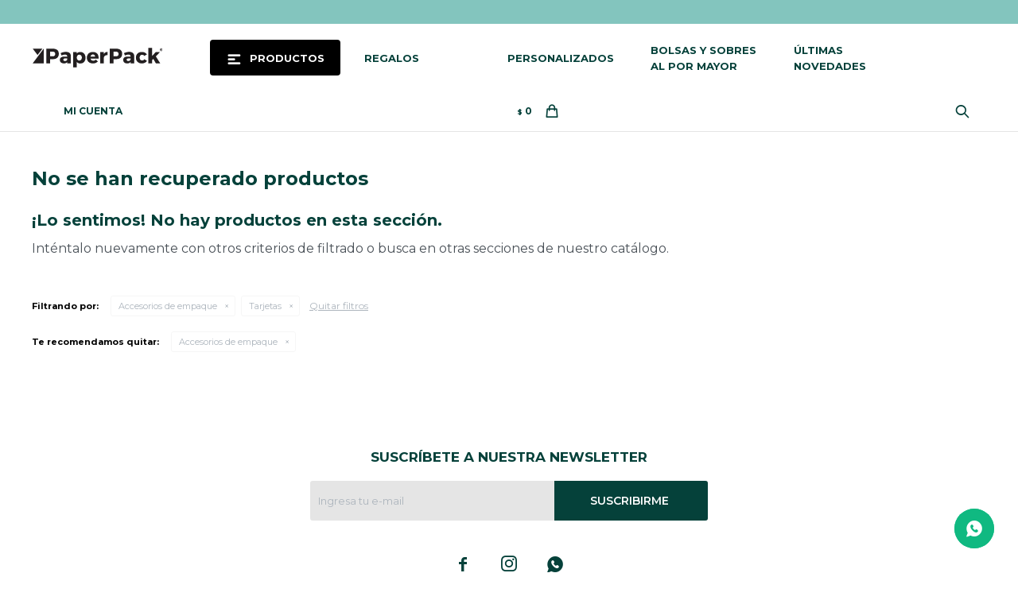

--- FILE ---
content_type: text/html; charset=utf-8
request_url: https://paperpack.com.uy/nuevo/accesorios-empaque/tarjetas?color=rojo
body_size: 7395
content:
 <!DOCTYPE html> <html lang="es" class="no-js"> <head itemscope itemtype="http://schema.org/WebSite"> <meta charset="utf-8" /> <script> const GOOGLE_MAPS_CHANNEL_ID = '37'; </script> <link rel='preconnect' href='https://f.fcdn.app' /> <link rel='preconnect' href='https://fonts.googleapis.com' /> <link rel='preconnect' href='https://www.facebook.com' /> <link rel='preconnect' href='https://www.google-analytics.com' /> <link rel="dns-prefetch" href="https://cdnjs.cloudflare.com" /> <title itemprop='name'>Tarjetas en Nuevos — PaperPack</title> <meta name="description" content="Tarjetas,Nuevos,New" /> <meta name="keywords" content="Tarjetas,Nuevos,New" /> <link itemprop="url" rel="canonical" href="https://paperpack.com.uy/nuevo/accesorios-empaque/tarjetas?color=rojo" /> <meta property="og:title" content="Tarjetas en Nuevos — PaperPack" /><meta property="og:description" content="Tarjetas,Nuevos,New" /><meta property="og:type" content="website" /><meta property="og:image" content="https://paperpack.com.uy/public/web/img/logo-og.png"/><meta property="og:url" content="https://paperpack.com.uy/nuevo/accesorios-empaque/tarjetas?color=rojo" /><meta property="og:site_name" content="PaperPack" /> <meta name='twitter:description' content='Tarjetas,Nuevos,New' /> <meta name='twitter:image' content='https://paperpack.com.uy/public/web/img/logo-og.png' /> <meta name='twitter:url' content='https://paperpack.com.uy/nuevo/accesorios-empaque/tarjetas?color=rojo' /> <meta name='twitter:card' content='summary' /> <meta name='twitter:title' content='Tarjetas en Nuevos — PaperPack' /> <script>document.getElementsByTagName('html')[0].setAttribute('class', 'js ' + ('ontouchstart' in window || navigator.msMaxTouchPoints ? 'is-touch' : 'no-touch'));</script> <script> var FN_TC = { M1 : 37.86, M2 : 1 }; </script> <meta id='viewportMetaTag' name="viewport" content="width=device-width, initial-scale=1.0, maximum-scale=1,user-scalable=no"> <link rel="shortcut icon" href="https://f.fcdn.app/assets/commerce/paperpack.com.uy/6b03_e7ae/public/web/favicon.ico" /> <link rel="apple-itouch-icon" href="https://f.fcdn.app/assets/commerce/paperpack.com.uy/d137_3a5c/public/web/favicon.png" /> <link rel="preconnect" href="https://fonts.googleapis.com"> <link rel="preconnect" href="https://fonts.gstatic.com" crossorigin> <link href="https://fonts.googleapis.com/css2?family=Montserrat:ital,wght@0,300;0,400;0,500;0,600;0,700;0,900;1,400;1,700&display=swap" rel="stylesheet"> <link href="https://f.fcdn.app/assets/commerce/paperpack.com.uy/0000_756c/s.83255810636224120953804623334323.css" rel="stylesheet"/> <script src="https://f.fcdn.app/assets/commerce/paperpack.com.uy/0000_756c/s.39866205545648720435414415711951.js"></script> <!--[if lt IE 9]> <script type="text/javascript" src="https://cdnjs.cloudflare.com/ajax/libs/html5shiv/3.7.3/html5shiv.js"></script> <![endif]--> <link rel="manifest" href="https://f.fcdn.app/assets/manifest.json" /> </head> <body id='pgCatalogo' class='buscadorSlideTop compraSlide compraLeft filtrosFixed filtrosLeft fichaMobileFixedActions pc-nuevo items3'> <script> (function (d, s, id) { var js, fjs = d.getElementsByTagName(s)[0]; if (d.getElementById(id)) return; js = d.createElement(s); js.id = id; js.setAttribute('defer', 'defer'); /* */ js.src = 'https://connect.facebook.net/es_LA/sdk/xfbml.js#xfbml=1&version=v3.0&autoLogAppEvents=1'; /* */ fjs.parentNode.insertBefore(js, fjs); }(document, 'script', 'facebook-jssdk')); </script> <script> window.fbAsyncInit = function () { FB.init({ appId: '552940339565085', autoLogAppEvents: true, xfbml: true, version: 'v3.0' }); }; var FBLogin = new (function () { var $frmLogin = null; var reRequest = false; var setMensajeError = function (msj) { var $frm = getFrmLogin(); if ($frm != null) { var $divMsj = $('.msg.err:first', $frm); if ($divMsj.length == 0) { $divMsj = $('<div class="msg err"><p></p></div>'); $divMsj.insertBefore($('.fld-grp:first', $frm)); } $('p:first', $divMsj).text(msj); } }; var getFrmLogin = function () { if ($frmLogin == null) { $frmLogin = $('#frmLogin'); if ($frmLogin.length == 0) { $frmLogin = null; } } return $frmLogin; }; var login = function () { var opt = { scope: 'public_profile,email' }; if (reRequest === true) { opt.auth_type = 'rerequest'; } FB.login(function (response) { if (response.status === 'connected') { $.ajax({ url: 'https://paperpack.com.uy/ajax?service=login-fb', data: { tk: response.authResponse.accessToken }, dataType: 'json', success: function (json) { if (json.logged == true) { location.href = location.href.replace(/#.*/, ''); } else if (json.scope != undefined) { setMensajeError(json.msj); if (reRequest == false) { reRequest = true; login(); } } } }); } }, opt); }; this.login = function () { login(); }; $(function () { $('body:first').on('click', '.btnLoginFacebook', function (e) { e.preventDefault(); try { FBLogin.login(); } catch (e) { } }); }); })(); </script> <div id="pre"> <div id="wrapper"> <header id="header" role="banner"> <div class="cnt"> <div id="grupoMuebles" class="nav" data-fn="fnSwiperProductos" data-breakpoints-slides='[1,2,2]' data-breakpoints-spacing='[10,10,10]'> </div> <div id="logo"><a href="/"><img src="https://f.fcdn.app/assets/commerce/paperpack.com.uy/051e_df97/public/web/img/logo.svg" alt="PaperPack" /></a></div> <nav id="menu" data-fn="fnMainMenu"> <ul class="lst main"> <li class="it catalogo"> <span class="tit">Productos</span> <div class="subMenu"> <div class="cnt"> <ul> <li class="hdr bolsas"><a target="_self" href="https://paperpack.com.uy/bolsas" class="tit">Bolsas</a> <div class="menuDesplegable"> <ul> <li><a href="https://paperpack.com.uy/bolsas/papel" target="_self">Papel</a> </li> <li><a href="https://paperpack.com.uy/bolsas/cartulina" target="_self">Cartulina</a> </li> <li><a href="https://paperpack.com.uy/bolsas/tela" target="_self">Tela</a> </li> <li><a href="https://paperpack.com.uy/bolsas/organza" target="_self">Organza</a> </li> <li><a href="https://paperpack.com.uy/bolsas/por-pack" target="_self">Por Pack</a> </li> </ul> <div class="banners"> </div> </div> </li> <li class="hdr sobres"><a target="_self" href="https://paperpack.com.uy/sobres" class="tit">Sobres</a> <div class="menuDesplegable"> <ul> <li><a href="https://paperpack.com.uy/sobres/sobres-de-papel" target="_self">Sobres de papel</a> </li> <li><a href="https://paperpack.com.uy/sobres/sobres-en-cartulina" target="_self">Sobres en cartulina</a> </li> <li><a href="https://paperpack.com.uy/sobres/sobres-e-commerce" target="_self">Sobres e-commerce</a> </li> <li><a href="https://paperpack.com.uy/sobres/por-pack" target="_self">Por Pack</a> </li> </ul> <div class="banners"> </div> </div> </li> <li class="hdr cajas"><a target="_self" href="https://paperpack.com.uy/cajas" class="tit">Cajas</a> <div class="menuDesplegable"> <ul> <li><a href="https://paperpack.com.uy/cajas/cajas-en-corrugado" target="_self">Cajas en corrugado</a> </li> <li><a href="https://paperpack.com.uy/cajas/cartulina" target="_self">Cartulina</a> </li> <li><a href="https://paperpack.com.uy/cajas/corrugado" target="_self">Corrugado</a> </li> <li><a href="https://paperpack.com.uy/cajas/carton-duro" target="_self">Cartón duro</a> </li> <li><a href="https://paperpack.com.uy/cajas/transparente" target="_self">Transparente</a> </li> <li><a href="https://paperpack.com.uy/cajas/cajas-para-regalo" target="_self">Cajas para regalo</a> </li> <li><a href="https://paperpack.com.uy/cajas/cajas-con-visor" target="_self">Cajas con visor</a> </li> <li><a href="https://paperpack.com.uy/cajas/cajas-envio" target="_self">Cajas envío</a> </li> <li><a href="https://paperpack.com.uy/cajas/cajas-para-botella" target="_self">Cajas para botella</a> </li> <li><a href="https://paperpack.com.uy/cajas/cajas-gastronomicas" target="_self">Cajas gastronómicas</a> </li> <li><a href="https://paperpack.com.uy/cajas/por-pack" target="_self">Por Pack</a> </li> </ul> <div class="banners"> </div> </div> </li> <li class="hdr cestos"><a target="_self" href="https://paperpack.com.uy/cestos" class="tit">Cestos</a> <div class="menuDesplegable"> <ul> <li><a href="https://paperpack.com.uy/cestos/cestos-de-carton" target="_self">Cestos de Cartón</a> </li> <li><a href="https://paperpack.com.uy/cestos/carton" target="_self">Cartón</a> </li> </ul> <div class="banners"> </div> </div> </li> <li class="hdr complementos"><a target="_self" href="https://paperpack.com.uy/complementos" class="tit">Complementos</a> <div class="menuDesplegable"> <ul> <li><a href="https://paperpack.com.uy/complementos/cierra-bolsa" target="_self">Cierra bolsa</a> </li> <li><a href="https://paperpack.com.uy/complementos/cintas" target="_self">Cintas</a> </li> <li><a href="https://paperpack.com.uy/complementos/hilos" target="_self">Hilos</a> </li> <li><a href="https://paperpack.com.uy/complementos/monos" target="_self">Moños</a> </li> <li><a href="https://paperpack.com.uy/complementos/papel-de-seda" target="_self">Papel de seda</a> </li> <li><a href="https://paperpack.com.uy/complementos/papel-eco-red" target="_self">Papel eco red</a> </li> <li><a href="https://paperpack.com.uy/complementos/papel-picado" target="_self">Papel picado</a> </li> <li><a href="https://paperpack.com.uy/complementos/papel-regalo" target="_self">Papel regalo</a> </li> <li><a href="https://paperpack.com.uy/complementos/stickers" target="_self">Stickers</a> </li> <li><a href="https://paperpack.com.uy/complementos/tags" target="_self">Tags</a> </li> <li><a href="https://paperpack.com.uy/complementos/tarjetas" target="_self">Tarjetas</a> </li> <li><a href="https://paperpack.com.uy/complementos/seleccionados" target="_self">Seleccionados</a> </li> </ul> <div class="banners"> </div> </div> </li> <li class="hdr cols3 packaging-gastronomico"><a target="_self" href="https://paperpack.com.uy/packaging-gastronomico" class="tit">Packaging Gastronómico</a> <div class="menuDesplegable"> <ul> <li><a href="https://paperpack.com.uy/packaging-gastronomico/caja-para-torta" target="_self">Caja para torta</a> </li> <li><a href="https://paperpack.com.uy/packaging-gastronomico/caja-para-masas" target="_self">Caja para masas</a> </li> <li><a href="https://paperpack.com.uy/packaging-gastronomico/papel-antigrasa-y-manteca" target="_self">Papel antigrasa y manteca</a> </li> <li><a href="https://paperpack.com.uy/packaging-gastronomico/papel-aluminio" target="_self">Papel aluminio</a> </li> <li><a href="https://paperpack.com.uy/packaging-gastronomico/descartables-eco-friendly" target="_self">Descartables eco friendly</a> </li> <li><a href="https://paperpack.com.uy/packaging-gastronomico/descartables" target="_self">Descartables</a> </li> <li><a href="https://paperpack.com.uy/packaging-gastronomico/resposteria-y-confiteria" target="_self">Respostería y confitería</a> </li> <li><a href="https://paperpack.com.uy/packaging-gastronomico/accesorios" target="_self">Accesorios</a> </li> </ul> <div class="banners"> </div> </div> </li> <li class="hdr papeleria"><a target="_self" href="https://paperpack.com.uy/papeleria" class="tit">Papelería</a> <div class="menuDesplegable"> <ul> <li><a href="https://paperpack.com.uy/papeleria/cuadernos" target="_self">Cuadernos</a> </li> <li><a href="https://paperpack.com.uy/papeleria/lapiceras-y-marcadores" target="_self">Lapiceras y marcadores</a> </li> <li><a href="https://paperpack.com.uy/papeleria/art-craft" target="_self">Art&Craft</a> </li> <li><a href="https://paperpack.com.uy/papeleria/accesorios-empaque" target="_self">Accesorios empaque</a> </li> </ul> <div class="banners"> </div> </div> </li> <li class="hdr decoracion"><a target="_self" href="https://paperpack.com.uy/decoracion" class="tit">Decoración</a> <div class="menuDesplegable"> <ul> <li><a href="https://paperpack.com.uy/decoracion/muebles-de-carton" target="_self">Muebles de cartón</a> </li> <li><a href="https://paperpack.com.uy/decoracion/arboles" target="_self">Árboles</a> </li> <li><a href="https://paperpack.com.uy/decoracion/accesorios" target="_self">Accesorios</a> </li> </ul> <div class="banners"> </div> </div> </li> <li class="hdr envases-de-vidrio"><a target="_self" href="https://paperpack.com.uy/envases-de-vidrio" class="tit">Envases de vidrio</a> <div class="menuDesplegable"> <ul> <li><a href="https://paperpack.com.uy/envases-de-vidrio/frascos-de-vidrio" target="_self">Frascos de vidrio</a> </li> </ul> <div class="banners"> </div> </div> </li> </ul> </div> </div> </li> <li class="it regalos"> <a href='https://paperpack.com.uy/regalos' target='_self' class="tit">Regalos</a> </li> <li class="it "> <a href='/presupuesto' target='_self' class="tit">Personalizados</a> </li> <li class="it "> <a href='https://paperpack.com.uy/bolsas-sobres-por-mayor' target='_self' class="tit">Bolsas y sobres al por mayor</a> </li> <li class="it "> <a href='https://paperpack.com.uy/blog' target='_self' class="tit">Últimas novedades</a> </li> </ul> </nav> <div class="toolsItem frmBusqueda" data-version='1'> <button type="button" class="btnItem btnMostrarBuscador"> <span class="ico"></span> <span class="txt"></span> </button> <form action="/catalogo"> <div class="cnt"> <span class="btnCerrar"> <span class="ico"></span> <span class="txt"></span> </span> <label class="lbl"> <b>Buscar productos</b> <input maxlength="48" required="" autocomplete="off" type="search" name="q" placeholder="Buscar productos..." /> </label> <button class="btnBuscar" type="submit"> <span class="ico"></span> <span class="txt"></span> </button> </div> </form> </div> <div class="toolsItem accesoMiCuentaCnt" data-logged="off" data-version='1'> <a href="/mi-cuenta" class="btnItem btnMiCuenta"> <span class="ico"></span> <span class="txt"></span> <span class="usuario"> <span class="nombre"></span> <span class="apellido"></span> </span> </a> <div class="miCuentaMenu"> <ul class="lst"> <li class="it"><a href='/mi-cuenta/mis-datos' class="tit" >Mis datos</a></li> <li class="it"><a href='/mi-cuenta/direcciones' class="tit" >Mis direcciones</a></li> <li class="it"><a href='/mi-cuenta/compras' class="tit" >Mis compras</a></li> <li class="it"><a href='/mi-cuenta/wish-list' class="tit" >Wish List</a></li> <li class="it itSalir"><a href='/salir' class="tit" >Salir</a></li> </ul> </div> </div> <div id="miCompra" data-show="off" data-fn="fnMiCompra" class="toolsItem" data-version="1"> </div> <div id="infoTop"> </div> <nav id="menuTop"> <ul class="lst"> <li class="it "><a target="_self" class="tit" href="https://paperpack.com.uy/contacto">Contacto</a></li> </ul> </nav> <a id="btnMainMenuMobile" href="javascript:mainMenuMobile.show();"><span class="ico">&#59421;</span><span class="txt">Menú</span></a> </div> </header> <!-- end:header --> <div id="central" data-catalogo="on" data-tit="Tarjetas en Nuevos " data-url="https://paperpack.com.uy/nuevo/accesorios-empaque/tarjetas?color=rojo" data-total="0" data-pc="nuevo"> <div class='hdr'> <h1 class="tit">No se han recuperado productos</h1> </div> <div id="main" role="main"> <div id="catalogoVacio"> <div class="text"> <h3>¡Lo sentimos! No hay productos en esta sección.</h3> <p>Inténtalo nuevamente con otros criterios de filtrado o busca en otras secciones de nuestro catálogo.</span></p> </div> <div id="catalogoFiltrosSeleccionados"><strong class=tit>Filtrando por:</strong><a rel="nofollow" href="https://paperpack.com.uy/nuevo?color=rojo" title="Quitar" class="it" data-tipo="categoria">Accesorios de empaque</a><a rel="nofollow" href="https://paperpack.com.uy/nuevo/accesorios-empaque?color=rojo" title="Quitar" class="it" data-tipo="categoria">Tarjetas</a><a rel="nofollow" href="https://paperpack.com.uy/nuevo" class="btnLimpiarFiltros">Quitar filtros</a></div> </div> </div> <div id="secondary"> <div id="catalogoMenu" data-fn="fnCatalogoMenu"> <ul class="lst"><li class="it"><a href="https://paperpack.com.uy/nuevo/bolsas" class="tit">Bolsas</a><ul class="lst"><li class="it"><a href="https://paperpack.com.uy/nuevo/bolsas/papel" class="tit">Papel</a></li><li class="it"><a href="https://paperpack.com.uy/nuevo/bolsas/tela" class="tit">Tela</a></li><li class="it"><a href="https://paperpack.com.uy/nuevo/bolsas/organza" class="tit">Organza</a></li></ul></li><li class="it"><a href="https://paperpack.com.uy/nuevo/sobres" class="tit">Sobres</a><ul class="lst"><li class="it"><a href="https://paperpack.com.uy/nuevo/sobres/sobres-de-papel" class="tit">Sobres de papel</a></li></ul></li><li class="it"><a href="https://paperpack.com.uy/nuevo/cajas" class="tit">Cajas</a><ul class="lst"><li class="it"><a href="https://paperpack.com.uy/nuevo/cajas/cajas-para-botella" class="tit">Cajas para botella</a></li><li class="it"><a href="https://paperpack.com.uy/nuevo/cajas/cajas-gastronomicas" class="tit">Cajas gastronómicas</a></li></ul></li><li class="it"><a href="https://paperpack.com.uy/nuevo/papeleria" class="tit">Papeleria</a><ul class="lst"><li class="it"><a href="https://paperpack.com.uy/nuevo/papeleria/cuadernos" class="tit">Cuadernos</a></li><li class="it"><a href="https://paperpack.com.uy/nuevo/papeleria/art-craft" class="tit">Art&amp;Craft</a></li></ul></li><li class="it"><a href="https://paperpack.com.uy/nuevo/complementos" class="tit">Complementos</a><ul class="lst"><li class="it"><a href="https://paperpack.com.uy/nuevo/complementos/cintas" class="tit">Cintas</a></li><li class="it"><a href="https://paperpack.com.uy/nuevo/complementos/papel-regalo" class="tit">Papel regalo</a></li><li class="it"><a href="https://paperpack.com.uy/nuevo/complementos/tarjetas" class="tit">Tarjetas</a></li><li class="it"><a href="https://paperpack.com.uy/nuevo/complementos/seleccionados" class="tit">Seleccionados</a></li></ul></li><li class="it"><a href="https://paperpack.com.uy/nuevo/packaging-gastronomico" class="tit">Packaging gastronómico</a><ul class="lst"><li class="it"><a href="https://paperpack.com.uy/nuevo/packaging-gastronomico/caja-para-masas" class="tit">Caja para masas</a></li></ul></li></ul> </div> </div> </div> <footer id="footer"> <div class="cnt"> <!----> <div id="historialArtVistos" data-show="off"> </div> <div class="ftrContent"> <div class="blk blkNewsletter"> <div class="newsletter"> <p>Suscríbete a nuestra newsletter</p> <form class="frmNewsletter" action="/ajax?service=registro-newsletter"> <div class="fld-grp"> <div class="fld fldNombre"> <label class="lbl"><b>Nombre</b><input type="text" name="nombre" placeholder="Ingresa tu nombre" /></label> </div> <div class="fld fldApellido"> <label class="lbl"><b>Apellido</b><input type="text" name="apellido" placeholder="Ingresa tu apellido" /></label> </div> <div class="fld fldEmail"> <label class="lbl"><b>E-mail</b><input type="email" name="email" required placeholder="Ingresa tu e-mail" /></label> </div> </div> <div class="actions"> <button type="submit" class="btn btnSuscribirme"><span>Suscribirme</span></button> </div> </form> </div> <div class="redes"> <ul class="lst lstRedesSociales"> <li class="it facebook"><a href="https://www.facebook.com/paperpackbolsasdepapel/" target="_blank" rel="external"><span class="ico">&#59392;</span><span class="txt">Facebook</span></a></li> <li class="it instagram"><a href="https://www.instagram.com/paperpackuruguay/" target="_blank" rel="external"><span class="ico">&#59396;</span><span class="txt">Instagram</span></a></li> <li class="it whatsapp"><a href="https://api.whatsapp.com/send?phone=59897500069" target="_blank" rel="external"><span class="ico">&#59398;</span><span class="txt">Whatsapp</span></a></li> </ul> </div> </div> <div class="blk blkSeo"> <div class="hdr"> <div class="tit">Menú SEO</div> </div> <div class="cnt"> <ul class="lst"> </ul> </div> </div> <div class="blk blkContacto" data-fn="fnAmpliarInfoFooter"> <div class="hdr"> <div class="tit">Paperpack</div> </div> <div class="cnt"> <ul class="lst"> <li class="it "><a target="_self" class="tit" href="https://paperpack.com.uy/nosotros">Sobre nosotros</a></li> <li class="it "><a target="_self" class="tit" href="https://paperpack.com.uy/contacto">Contacto</a></li> <li class="it "><a target="_self" class="tit" href="https://paperpack.com.uy/trabaja-con-nosotros">Trabaja con nosotros</a></li> <li class="it "><a target="_self" class="tit" href="https://paperpack.com.uy/tiendas">Tiendas</a></li> </ul> </div> </div> <div class="blk blkCompra" data-fn="fnAmpliarInfoFooter"> <div class="hdr"> <div class="tit">Compra</div> </div> <div class="cnt"> <ul class="lst"> <li class="it "><a target="_self" class="tit" href="https://paperpack.com.uy/preguntas-frecuentes">Preguntas frecuentes</a></li> <li class="it "><a target="_self" class="tit" href="https://paperpack.com.uy/envios-y-devoluciones">Envíos y devoluciones</a></li> <li class="it "><a target="_self" class="tit" href="https://paperpack.com.uy/terminos-condiciones">Términos y condiciones del sitio</a></li> </ul> </div> </div> <div class="blk blkCuenta" data-fn="fnAmpliarInfoFooter"> <div class="hdr"> <div class="tit">Cuenta</div> </div> <div class="cnt"> <ul class="lst"> <li class="it "><a target="_self" class="tit" href="https://paperpack.com.uy/mi-cuenta">Mi cuenta</a></li> <li class="it "><a target="_self" class="tit" href="https://paperpack.com.uy/mi-cuenta/compras">Mis compras</a></li> <li class="it "><a target="_self" class="tit" href="https://paperpack.com.uy/mi-cuenta/direcciones">Mis direcciones</a></li> </ul> </div> </div> <div class="sello"> <img src="https://f.fcdn.app/assets/commerce/paperpack.com.uy/0e93_5afb/public/web/img/iconos/sello-award.png" alt=""> </div> <div class="sellos"> <div class="blk blkMediosDePago" data-fn="fnAmpliarInfoFooter"> <div class="hdr"> <div class="tit">Comprá online con:</div> </div> <div class='cnt'> <ul class='lst lstMediosDePago'> <li class='it visa'><img loading="lazy" src="https://f.fcdn.app/logos/c/visa.svg" alt="visa" height="20" /></li> <li class='it master'><img loading="lazy" src="https://f.fcdn.app/logos/c/master.svg" alt="master" height="20" /></li> <li class='it oca'><img loading="lazy" src="https://f.fcdn.app/logos/c/oca.svg" alt="oca" height="20" /></li> <li class='it lider'><img loading="lazy" src="https://f.fcdn.app/logos/c/lider.svg" alt="lider" height="20" /></li> <li class='it diners'><img loading="lazy" src="https://f.fcdn.app/logos/c/diners.svg" alt="diners" height="20" /></li> <li class='it abitab'><img loading="lazy" src="https://f.fcdn.app/logos/c/abitab.svg" alt="abitab" height="20" /></li> <li class='it redpagos'><img loading="lazy" src="https://f.fcdn.app/logos/c/redpagos.svg" alt="redpagos" height="20" /></li> <li class='it mercadopago'><img loading="lazy" src="https://f.fcdn.app/logos/c/mercadopago.svg" alt="mercadopago" height="20" /></li> <li class='it pagodespues'><img loading="lazy" src="https://f.fcdn.app/logos/c/pagodespues.svg" alt="pagodespues" height="20" /></li> <li class='it ebrou'><img loading="lazy" src="https://f.fcdn.app/logos/c/ebrou.svg" alt="ebrou" height="20" /></li> <li class='it bandes'><img loading="lazy" src="https://f.fcdn.app/logos/c/bandes.svg" alt="bandes" height="20" /></li> <li class='it scotiabank'><img loading="lazy" src="https://f.fcdn.app/logos/c/scotiabank.svg" alt="scotiabank" height="20" /></li> <li class='it hsbc'><img loading="lazy" src="https://f.fcdn.app/logos/c/hsbc.svg" alt="hsbc" height="20" /></li> <li class='it bbvanet'><img loading="lazy" src="https://f.fcdn.app/logos/c/bbvanet.svg" alt="bbvanet" height="20" /></li> <li class='it heritage'><img loading="lazy" src="https://f.fcdn.app/logos/c/heritage.svg" alt="heritage" height="20" /></li> <li class='it santandersupernet'><img loading="lazy" src="https://f.fcdn.app/logos/c/santandersupernet.svg" alt="santandersupernet" height="20" /></li> </ul> </div> </div> <div class="blk blkMediosDeEnvio"> <div class="hdr"> <div class="tit">Entrega:</div> </div> <div class='cnt'> <ul class="lst lstMediosDeEnvio"> <li class="it 11" title="Envíos express en 24hs en Montevideo por MOOVA."><img loading='lazy' src='//f.fcdn.app/imgs/09af81/paperpack.com.uy/papeuy/7771/webp/tipos-envio/392/0x0/moova.png' alt='Envíos express en 24hs en Montevideo por MOOVA.' /></li> <li class="it 4" title="Envíos por DAC a todo el país"><img loading='lazy' src='//f.fcdn.app/imgs/fdcff5/paperpack.com.uy/papeuy/815f/webp/tipos-envio/31/0x0/logo-dac.svg' alt='Envíos por DAC a todo el país' /></li> <li class="it 6" title="Envíos por UES Montevideo"><img loading='lazy' src='//f.fcdn.app/imgs/32c584/paperpack.com.uy/papeuy/d8b5/webp/tipos-envio/208/0x0/untitled-design-10.png' alt='Envíos por UES Montevideo' /></li> <li class="it 7" title="Envíos por UES Interior"><img loading='lazy' src='//f.fcdn.app/imgs/12282f/paperpack.com.uy/papeuy/d8b5/webp/tipos-envio/213/0x0/untitled-design-10.png' alt='Envíos por UES Interior' /></li> <li class="it 10" title="DePunta Maldonado y Costa de Oro"><img loading='lazy' src='//f.fcdn.app/imgs/816a6b/paperpack.com.uy/papeuy/8942/webp/tipos-envio/383/0x0/depunta-1.png' alt='DePunta Maldonado y Costa de Oro' /></li> <li class="it 9" title="DePunta Montevideo"><img loading='lazy' src='//f.fcdn.app/imgs/8b2573/paperpack.com.uy/papeuy/8942/webp/tipos-envio/382/0x0/depunta-1.png' alt='DePunta Montevideo' /></li> </ul> </div> </div> </div> <div class="extras"> <div class="copy">&COPY; Copyright 2026 / PaperPack</div> <div class="btnFenicio"><a href="https://fenicio.io?site=PaperPack" target="_blank" title="Powered by Fenicio eCommerce Uruguay"><strong>Fenicio eCommerce Uruguay</strong></a></div> </div> </div>  <a id="whatsAppFloat" class="whatsappFloat" onclick="fbq('trackCustom', 'Whatsapp');" href="https://wa.me/59893123456" target="blank"></a> <script> $("#whatsAppFloat").attr('data-track-categ', 'Social'); $("#whatsAppFloat").attr('data-track-action', 'WhatsApp'); $("#whatsAppFloat").attr('data-track-label', window.location.pathname + window.location.search); </script>  </div> </footer> </div> <!-- end:wrapper --> </div> <!-- end:pre --> <div class="loader"> <div></div> </div>  <a id="whatsAppFloat" class="whatsappFloat whatsapp-general" onclick="fbq('trackCustom', 'Whatsapp');" href= "https://api.whatsapp.com/send?phone=59897500069" target="_blank" rel="external"></a> <script> $("#whatsAppFloat").attr('data-track-categ', 'Social'); $("#whatsAppFloat").attr('data-track-action', 'WhatsApp'); $("#whatsAppFloat").attr('data-track-label', window.location.pathname + window.location.search); </script>   <script> (function(d,t,u,s,c,f){f=function(m){m=new Date();return m.getFullYear()+''+(m.getMonth()+1)+''+m.getDate()+'T'+m.getHours()+''+m.getMinutes()+''+m.getSeconds()}; u='https://widgets-static.embluemail.com/accounts/1765364D5103EAD527/scripts/sw_17653.js?ts='+f();s=d.createElement(t); s.async=1;s.src=u;c=d.getElementsByTagName(t)[0];c.parentNode.insertBefore(s,c);})(document,'script'); </script>  <script> var mobileMenuData = []; </script> <div id="mobileMenuData"> <script>var itemNivel1 = { texto: 'Productos', class: 'catalogo', url: 'javascript:;', items: [] };</script> <script>var itemNivel2 = { texto: 'Bolsas', class: ' bolsas', url: 'https://paperpack.com.uy/bolsas', items: [] }; itemNivel1.items.push(itemNivel2);</script> <script>var itemNivel3 = { texto: 'Papel', class: ' papel', url: 'https://paperpack.com.uy/bolsas/papel', items: [] }; itemNivel2.items.push(itemNivel3);</script> <script>var itemNivel3 = { texto: 'Cartulina', class: ' cartulina', url: 'https://paperpack.com.uy/bolsas/cartulina', items: [] }; itemNivel2.items.push(itemNivel3);</script> <script>var itemNivel3 = { texto: 'Tela', class: ' tela', url: 'https://paperpack.com.uy/bolsas/tela', items: [] }; itemNivel2.items.push(itemNivel3);</script> <script>var itemNivel3 = { texto: 'Organza', class: ' organza', url: 'https://paperpack.com.uy/bolsas/organza', items: [] }; itemNivel2.items.push(itemNivel3);</script> <script>var itemNivel3 = { texto: 'Por Pack', class: ' por-pack', url: 'https://paperpack.com.uy/bolsas/por-pack', items: [] }; itemNivel2.items.push(itemNivel3);</script> <script>var itemNivel2 = { texto: 'Sobres', class: ' sobres', url: 'https://paperpack.com.uy/sobres', items: [] }; itemNivel1.items.push(itemNivel2);</script> <script>var itemNivel3 = { texto: 'Sobres de papel', class: ' sobres-de-papel', url: 'https://paperpack.com.uy/sobres/sobres-de-papel', items: [] }; itemNivel2.items.push(itemNivel3);</script> <script>var itemNivel3 = { texto: 'Sobres en cartulina', class: ' sobres-en-cartulina', url: 'https://paperpack.com.uy/sobres/sobres-en-cartulina', items: [] }; itemNivel2.items.push(itemNivel3);</script> <script>var itemNivel3 = { texto: 'Sobres e-commerce', class: ' sobres-e-commerce', url: 'https://paperpack.com.uy/sobres/sobres-e-commerce', items: [] }; itemNivel2.items.push(itemNivel3);</script> <script>var itemNivel3 = { texto: 'Por Pack', class: ' por-pack', url: 'https://paperpack.com.uy/sobres/por-pack', items: [] }; itemNivel2.items.push(itemNivel3);</script> <script>var itemNivel2 = { texto: 'Cajas', class: ' cajas', url: 'https://paperpack.com.uy/cajas', items: [] }; itemNivel1.items.push(itemNivel2);</script> <script>var itemNivel3 = { texto: 'Cajas en corrugado', class: ' cajas-en-corrugado', url: 'https://paperpack.com.uy/cajas/cajas-en-corrugado', items: [] }; itemNivel2.items.push(itemNivel3);</script> <script>var itemNivel3 = { texto: 'Cartulina', class: ' cartulina', url: 'https://paperpack.com.uy/cajas/cartulina', items: [] }; itemNivel2.items.push(itemNivel3);</script> <script>var itemNivel3 = { texto: 'Corrugado', class: ' corrugado', url: 'https://paperpack.com.uy/cajas/corrugado', items: [] }; itemNivel2.items.push(itemNivel3);</script> <script>var itemNivel3 = { texto: 'Cartón duro', class: ' carton-duro', url: 'https://paperpack.com.uy/cajas/carton-duro', items: [] }; itemNivel2.items.push(itemNivel3);</script> <script>var itemNivel3 = { texto: 'Transparente', class: ' transparente', url: 'https://paperpack.com.uy/cajas/transparente', items: [] }; itemNivel2.items.push(itemNivel3);</script> <script>var itemNivel3 = { texto: 'Cajas para regalo', class: ' cajas-para-regalo', url: 'https://paperpack.com.uy/cajas/cajas-para-regalo', items: [] }; itemNivel2.items.push(itemNivel3);</script> <script>var itemNivel3 = { texto: 'Cajas con visor', class: ' cajas-con-visor', url: 'https://paperpack.com.uy/cajas/cajas-con-visor', items: [] }; itemNivel2.items.push(itemNivel3);</script> <script>var itemNivel3 = { texto: 'Cajas envío', class: ' cajas-envio', url: 'https://paperpack.com.uy/cajas/cajas-envio', items: [] }; itemNivel2.items.push(itemNivel3);</script> <script>var itemNivel3 = { texto: 'Cajas para botella', class: ' cajas-para-botella', url: 'https://paperpack.com.uy/cajas/cajas-para-botella', items: [] }; itemNivel2.items.push(itemNivel3);</script> <script>var itemNivel3 = { texto: 'Cajas gastronómicas', class: ' cajas-gastronomicas', url: 'https://paperpack.com.uy/cajas/cajas-gastronomicas', items: [] }; itemNivel2.items.push(itemNivel3);</script> <script>var itemNivel3 = { texto: 'Por Pack', class: ' por-pack', url: 'https://paperpack.com.uy/cajas/por-pack', items: [] }; itemNivel2.items.push(itemNivel3);</script> <script>var itemNivel2 = { texto: 'Cestos', class: ' cestos', url: 'https://paperpack.com.uy/cestos', items: [] }; itemNivel1.items.push(itemNivel2);</script> <script>var itemNivel3 = { texto: 'Cestos de Cartón', class: ' cestos-de-carton', url: 'https://paperpack.com.uy/cestos/cestos-de-carton', items: [] }; itemNivel2.items.push(itemNivel3);</script> <script>var itemNivel3 = { texto: 'Cartón', class: ' carton', url: 'https://paperpack.com.uy/cestos/carton', items: [] }; itemNivel2.items.push(itemNivel3);</script> <script>var itemNivel2 = { texto: 'Complementos', class: ' complementos', url: 'https://paperpack.com.uy/complementos', items: [] }; itemNivel1.items.push(itemNivel2);</script> <script>var itemNivel3 = { texto: 'Cierra bolsa', class: ' cierra-bolsa', url: 'https://paperpack.com.uy/complementos/cierra-bolsa', items: [] }; itemNivel2.items.push(itemNivel3);</script> <script>var itemNivel3 = { texto: 'Cintas', class: ' cintas', url: 'https://paperpack.com.uy/complementos/cintas', items: [] }; itemNivel2.items.push(itemNivel3);</script> <script>var itemNivel3 = { texto: 'Hilos', class: ' hilos', url: 'https://paperpack.com.uy/complementos/hilos', items: [] }; itemNivel2.items.push(itemNivel3);</script> <script>var itemNivel3 = { texto: 'Moños', class: ' monos', url: 'https://paperpack.com.uy/complementos/monos', items: [] }; itemNivel2.items.push(itemNivel3);</script> <script>var itemNivel3 = { texto: 'Papel de seda', class: ' papel-de-seda', url: 'https://paperpack.com.uy/complementos/papel-de-seda', items: [] }; itemNivel2.items.push(itemNivel3);</script> <script>var itemNivel3 = { texto: 'Papel eco red', class: ' papel-eco-red', url: 'https://paperpack.com.uy/complementos/papel-eco-red', items: [] }; itemNivel2.items.push(itemNivel3);</script> <script>var itemNivel3 = { texto: 'Papel picado', class: ' papel-picado', url: 'https://paperpack.com.uy/complementos/papel-picado', items: [] }; itemNivel2.items.push(itemNivel3);</script> <script>var itemNivel3 = { texto: 'Papel regalo', class: ' papel-regalo', url: 'https://paperpack.com.uy/complementos/papel-regalo', items: [] }; itemNivel2.items.push(itemNivel3);</script> <script>var itemNivel3 = { texto: 'Stickers', class: ' stickers', url: 'https://paperpack.com.uy/complementos/stickers', items: [] }; itemNivel2.items.push(itemNivel3);</script> <script>var itemNivel3 = { texto: 'Tags', class: ' tags', url: 'https://paperpack.com.uy/complementos/tags', items: [] }; itemNivel2.items.push(itemNivel3);</script> <script>var itemNivel3 = { texto: 'Tarjetas', class: ' tarjetas', url: 'https://paperpack.com.uy/complementos/tarjetas', items: [] }; itemNivel2.items.push(itemNivel3);</script> <script>var itemNivel3 = { texto: 'Seleccionados', class: ' seleccionados', url: 'https://paperpack.com.uy/complementos/seleccionados', items: [] }; itemNivel2.items.push(itemNivel3);</script> <script>var itemNivel2 = { texto: 'Packaging Gastronómico', class: 'cols3 packaging-gastronomico', url: 'https://paperpack.com.uy/packaging-gastronomico', items: [] }; itemNivel1.items.push(itemNivel2);</script> <script>var itemNivel3 = { texto: 'Caja para torta', class: ' caja-para-torta', url: 'https://paperpack.com.uy/packaging-gastronomico/caja-para-torta', items: [] }; itemNivel2.items.push(itemNivel3);</script> <script>var itemNivel3 = { texto: 'Caja para masas', class: ' caja-para-masas', url: 'https://paperpack.com.uy/packaging-gastronomico/caja-para-masas', items: [] }; itemNivel2.items.push(itemNivel3);</script> <script>var itemNivel3 = { texto: 'Papel antigrasa y manteca', class: ' papel-antigrasa-y-manteca', url: 'https://paperpack.com.uy/packaging-gastronomico/papel-antigrasa-y-manteca', items: [] }; itemNivel2.items.push(itemNivel3);</script> <script>var itemNivel3 = { texto: 'Papel aluminio', class: ' papel-aluminio', url: 'https://paperpack.com.uy/packaging-gastronomico/papel-aluminio', items: [] }; itemNivel2.items.push(itemNivel3);</script> <script>var itemNivel3 = { texto: 'Descartables eco friendly', class: ' descartables-eco-friendly', url: 'https://paperpack.com.uy/packaging-gastronomico/descartables-eco-friendly', items: [] }; itemNivel2.items.push(itemNivel3);</script> <script>var itemNivel3 = { texto: 'Descartables', class: ' descartables', url: 'https://paperpack.com.uy/packaging-gastronomico/descartables', items: [] }; itemNivel2.items.push(itemNivel3);</script> <script>var itemNivel3 = { texto: 'Respostería y confitería', class: ' resposteria-y-confiteria', url: 'https://paperpack.com.uy/packaging-gastronomico/resposteria-y-confiteria', items: [] }; itemNivel2.items.push(itemNivel3);</script> <script>var itemNivel3 = { texto: 'Accesorios', class: ' accesorios', url: 'https://paperpack.com.uy/packaging-gastronomico/accesorios', items: [] }; itemNivel2.items.push(itemNivel3);</script> <script>var itemNivel2 = { texto: 'Papelería', class: ' papeleria', url: 'https://paperpack.com.uy/papeleria', items: [] }; itemNivel1.items.push(itemNivel2);</script> <script>var itemNivel3 = { texto: 'Cuadernos', class: ' cuadernos', url: 'https://paperpack.com.uy/papeleria/cuadernos', items: [] }; itemNivel2.items.push(itemNivel3);</script> <script>var itemNivel3 = { texto: 'Lapiceras y marcadores', class: ' lapiceras-y-marcadores', url: 'https://paperpack.com.uy/papeleria/lapiceras-y-marcadores', items: [] }; itemNivel2.items.push(itemNivel3);</script> <script>var itemNivel3 = { texto: 'Art&Craft', class: ' art-craft', url: 'https://paperpack.com.uy/papeleria/art-craft', items: [] }; itemNivel2.items.push(itemNivel3);</script> <script>var itemNivel3 = { texto: 'Accesorios empaque', class: ' accesorios-empaque', url: 'https://paperpack.com.uy/papeleria/accesorios-empaque', items: [] }; itemNivel2.items.push(itemNivel3);</script> <script>var itemNivel2 = { texto: 'Decoración', class: ' decoracion', url: 'https://paperpack.com.uy/decoracion', items: [] }; itemNivel1.items.push(itemNivel2);</script> <script>var itemNivel3 = { texto: 'Muebles de cartón', class: ' muebles-de-carton', url: 'https://paperpack.com.uy/decoracion/muebles-de-carton', items: [] }; itemNivel2.items.push(itemNivel3);</script> <script>var itemNivel3 = { texto: 'Árboles', class: ' arboles', url: 'https://paperpack.com.uy/decoracion/arboles', items: [] }; itemNivel2.items.push(itemNivel3);</script> <script>var itemNivel3 = { texto: 'Accesorios', class: ' accesorios', url: 'https://paperpack.com.uy/decoracion/accesorios', items: [] }; itemNivel2.items.push(itemNivel3);</script> <script>var itemNivel2 = { texto: 'Envases de vidrio', class: ' envases-de-vidrio', url: 'https://paperpack.com.uy/envases-de-vidrio', items: [] }; itemNivel1.items.push(itemNivel2);</script> <script>var itemNivel3 = { texto: 'Frascos de vidrio', class: ' frascos-de-vidrio', url: 'https://paperpack.com.uy/envases-de-vidrio/frascos-de-vidrio', items: [] }; itemNivel2.items.push(itemNivel3);</script> <script>mobileMenuData.push(itemNivel1);</script> <script>var itemNivel1 = { texto: 'Regalos', class: ' regalos', url: 'https://paperpack.com.uy/regalos', items: [] };</script> <script>mobileMenuData.push(itemNivel1);</script> <script>var itemNivel1 = { texto: 'Personalizados', class: '', url: '/presupuesto', items: [] };</script> <script>mobileMenuData.push(itemNivel1);</script> <script>var itemNivel1 = { texto: 'Bolsas y sobres al por mayor', class: '', url: 'https://paperpack.com.uy/bolsas-sobres-por-mayor', items: [] };</script> <script>mobileMenuData.push(itemNivel1);</script> <script>var itemNivel1 = { texto: 'Últimas novedades', class: '', url: 'https://paperpack.com.uy/blog', items: [] };</script> <script>mobileMenuData.push(itemNivel1);</script> </div> <div id="mobileMenu"> <div class="close"></div> <div class="cnt"> <div class='nivel1 contenido'> <a href='/mi-cuenta'> <div class='miCuenta'>MI CUENTA</div> </a> </div> <div class='nivel2 contenido'> </div> <div class='nivel3 contenido'> </div> <div class='nivel4 contenido'> </div> <div class="menuSecundario"> <ul> <li class="it mobile "><a class="tit" href="https://paperpack.com.uy/contacto">Contacto</a></li> </ul> </div> </div> </div> <script> function printAlt() { $(".bannersMenuMobile .banner img").each(function(imagen){ var texto=$(this).attr('alt'); $(this).parent().append("<p class='bannerAlt'>" + texto + "</p>"); }); } printAlt(); </script> <div id="fb-root"></div> </body> </html> 

--- FILE ---
content_type: image/svg+xml
request_url: https://f.fcdn.app/assets/commerce/paperpack.com.uy/051e_df97/public/web/img/logo.svg
body_size: 739
content:
<?xml version="1.0" encoding="utf-8"?>
<!-- Generator: Adobe Illustrator 25.4.1, SVG Export Plug-In . SVG Version: 6.00 Build 0)  -->
<svg version="1.1" id="Capa_1" xmlns="http://www.w3.org/2000/svg" xmlns:xlink="http://www.w3.org/1999/xlink" x="0px" y="0px"
	 viewBox="0 0 168 25.6" style="enable-background:new 0 0 168 25.6;" xml:space="preserve">
<style type="text/css">
	.st0{fill:#231F20;}
</style>
<path class="st0" d="M1.2,1.3l6.2,8.1l6.3-8.1H1.2z M15.3,20.1H14H1.2L15.3,1.3V20.1z M42.7,17.2c-1.3,0-2.1-0.7-2.1-1.7
	c0-1.1,0.7-1.6,2.1-1.6h3v1.3C45.4,16.4,44.1,17.2,42.7,17.2 M43.9,5.4c-2.5,0-4.5,0.6-6.8,1.6l1.3,3.1c1.6-0.8,3.2-1.2,4.4-1.2
	c1.9,0,2.9,0.9,2.9,2.3v0.2h-3.9c-3.7,0-5.7,1.6-5.7,4.4c0,2.7,1.9,4.5,5.1,4.5c2,0,3.6-0.6,4.5-1.9v1.7h4.6v-9.5
	C50.3,7.4,48,5.4,43.9,5.4z M23.6,5.1h3.2c2.1,0,3.4,1,3.4,3s-1.2,3-3.4,3h-3.2V5.1z M18.7,1.3v18.8h4.9v-5.3h3.5
	c4.9,0,7.7-2.6,7.7-7c0-4.2-2.8-6.5-7.7-6.5H18.7L18.7,1.3z M61.2,16.6c-1.9,0-3.3-1.5-3.3-3.8c0-2.2,1.3-3.8,3.3-3.8
	s3.3,1.6,3.3,3.8S63.1,16.6,61.2,16.6 M62.3,5.5c-1.9,0-3.4,0.8-4.4,2.1V5.7h-4.7v19.7h4.7v-7.1c1,1.3,2.6,2.1,4.5,2.1
	c4.1,0,6.8-2.9,6.8-7.3C69.2,8.5,66.5,5.5,62.3,5.5z M75.6,11.6c0.3-1.7,1.4-2.9,3.1-2.9s2.8,1.1,2.8,2.9H75.6z M78.6,5.5
	c-4.6,0-7.7,3-7.7,7.4s3,7.4,7.8,7.4c2.7,0,4.9-0.9,6.4-2.6l-2.5-2.4c-1,1-2.2,1.5-3.5,1.5c-1.8,0-3-1-3.5-2.7H86
	C86.4,8.8,83.8,5.5,78.6,5.5z M92.8,5.6h-4.7v14.5h4.7v-7.4c0.2-2,2-3.3,4.8-3.1V5.4c-2.1,0-3.8,1-4.8,2.7V5.6z M141.7,5.5
	c-4.6,0-7.6,3-7.6,7.4s3.1,7.4,7.6,7.4c3.1,0,5.5-1.2,6.7-3.4l-3.4-2c-0.6,1.1-1.7,1.6-3,1.6c-1.8,0-3.1-1.4-3.1-3.7
	c0-2.2,1.3-3.7,3.1-3.7c1.3,0,2.3,0.6,3,1.5l3.4-2C147,6.7,144.7,5.5,141.7,5.5 M124.3,17.2c-1.3,0-2.1-0.7-2.1-1.7
	c0-1.1,0.7-1.6,2.1-1.6h3v1.3C127,16.4,125.7,17.2,124.3,17.2z M125.5,5.4C123,5.4,121,6,118.7,7l1.3,3.1c1.6-0.8,3.2-1.2,4.4-1.2
	c1.9,0,2.9,0.9,2.9,2.3v0.2h-3.9c-3.7,0-5.7,1.6-5.7,4.4c0,2.7,1.9,4.5,5.1,4.5c2,0,3.6-0.6,4.5-1.9v1.7h4.6v-9.5
	C131.9,7.4,129.6,5.4,125.5,5.4z M105.2,5.1h3.2c2.1,0,3.4,1,3.4,3s-1.2,3-3.4,3h-3.2V5.1z M100.3,1.3v18.8h4.9v-5.3h3.5
	c4.9,0,7.7-2.6,7.7-7c0-4.2-2.8-6.5-7.7-6.5H100.3L100.3,1.3z M156.6,14.5l3.2,5.6h5.6l-5.6-8.9l5.4-5.6h-5.4l-4.9,5.1V0.2h-4.7
	v19.9h4.7v-4L156.6,14.5z M166.8,2.5V2.1h0.2c0.1,0,0.2,0.1,0.2,0.2s-0.1,0.2-0.2,0.2C167,2.5,166.8,2.5,166.8,2.5z M167.7,2.3
	c0-0.4-0.3-0.6-0.7-0.6h-0.8v1.6h0.5V2.9h0.2l0.2,0.4h0.6l-0.3-0.5C167.6,2.7,167.7,2.6,167.7,2.3z M166.9,3.9
	c-0.7,0-1.3-0.6-1.3-1.3s0.6-1.3,1.3-1.3s1.3,0.6,1.3,1.3C168.2,3.3,167.7,3.9,166.9,3.9z M166.9,0.8c-1,0-1.9,0.8-1.9,1.8
	s0.8,1.8,1.8,1.8s1.9-0.8,1.9-1.8C168.8,1.6,168,0.8,166.9,0.8z"/>
</svg>
